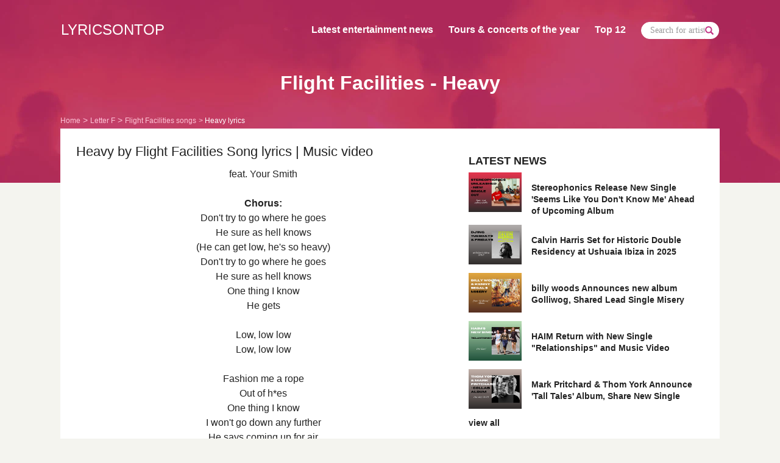

--- FILE ---
content_type: text/html; charset=UTF-8
request_url: https://www.lyricsontop.com/flight-facilities-songs/heavy-lyrics.html
body_size: 5504
content:
<!DOCTYPE html>
<html lang="en">
<head>
    <meta charset="utf-8">
    <meta http-equiv="X-UA-Compatible" content="IE=edge">
    <meta name="viewport" content="width=device-width, initial-scale=1">
    <!-- The above 3 meta tags *must* come first in the head; any other head content must come *after* these tags -->
    <meta name="application-name" content="LyricsOnTop" />
    <base href="https://www.lyricsontop.com/" />

    <title>Video and lyrics for Heavy song from Flight Facilities,  original song text, official 2026 song lyrics | LyricsOnTop.com</title>
    <meta name ="description"   content="Complete lyrics of Heavy song by Flight Facilities. Find more songs and lyrics of Flight Facilities. Watch official video of Flight Facilities. Get latest song updates for Flight Facilities" />
    <meta name ="keywords"      content="Heavy lyrics, song text Heavy, Flight Facilities Heavy song lyric, top lyrics by Flight Facilities" />

    <meta property="og:type" content="music.song" />    <meta property="og:title" content="Video and lyrics for Heavy song from Flight Facilities,  original song text, official 2026 song lyrics | LyricsOnTop.com" />
    <meta property="og:description" content="Complete lyrics of Heavy song by Flight Facilities. Find more songs and lyrics of Flight Facilities. Watch official video of Flight Facilities. Get latest song updates for Flight Facilities">
        <meta property="og:url" content="https://www.lyricsontop.com/flight-facilities-songs/heavy-lyrics.html" />    <meta property="og:site_name" content="LyricsOnTop" />

    <meta name="msvalidate.01"  content="60DE70962793812CD1E385169487C4C1" />
    <meta name="robots"         content="index,follow" />
    <link rel="canonical" href="https://www.lyricsontop.com/flight-facilities-songs/heavy-lyrics.html" />
    <!-- favicon -->
    <link rel="icon" href="https://www.lyricsontop.com/img/favicon.png" type="image/png" sizes="16x16">
    <!-- Bootstrap -->
    <link href="https://www.lyricsontop.com/css/bootstrap.min.css" rel="stylesheet" async defer>
    <!-- OWL CAROUSEL -->
    <link rel="stylesheet" href="https://www.lyricsontop.com/css/owl.carousel.min.css" async defer>
    <link rel="stylesheet" href="https://www.lyricsontop.com/css/owl.theme.default.min.css" async defer>
    <link rel="stylesheet" href="https://www.lyricsontop.com/js\lite-youtube-embed\lite-yt-embed.css" async defer>
    <!-- Custom CSS -->
    <link href="https://www.lyricsontop.com/css/custom.css" rel="stylesheet">

    <!-- HTML5 shim and Respond.js for IE8 support of HTML5 elements and media queries -->
    <!-- WARNING: Respond.js doesn't work if you view the page via file:// -->
    <!--[if lt IE 9]>
    <script src="https://oss.maxcdn.com/html5shiv/3.7.3/html5shiv.min.js"  async defer></script>
    <script src="https://oss.maxcdn.com/respond/1.4.2/respond.min.js"  async defer></script>
    <![endif]-->
</head>
<body><div class="container-fluid hero-area lyr-home news-home artist-det">
    <div class="container">
        <nav class="navbar navbar-default">
            <!-- Brand and toggle get grouped for better mobile display -->
            <div class="navbar-header">
                <button type="button" class="navbar-toggle collapsed" data-toggle="collapse" data-target="#nav-col-lyr" aria-expanded="false">
                    <span class="sr-only">Toggle navigation</span>
                    <span class="icon-bar"></span>
                    <span class="icon-bar"></span>
                    <span class="icon-bar"></span>
                </button>
                <a class="navbar-brand" href="https://www.lyricsontop.com/">LYRICSONTOP</a>
            </div>
            <!-- Collect the nav links for toggling -->
            <div class="collapse navbar-collapse" id="nav-col-lyr">
                <ul class="nav navbar-nav navbar-right">
                    <li><a href="https://www.lyricsontop.com/news.html">Latest entertainment news</a></li>
                    <li><a href="https://www.lyricsontop.com/upcoming-tours-and-concerts.html">Tours & concerts of the year</a></li>
                    <li><a href="#">Top 12</a></li>
                    <li>
                        <div class="input-group menu-search">
                            <input type="text" class="form-control" placeholder="Search for artists and songs ...">
                            <span class="input-group-addon"> <a href="#"><span class="glyphicon glyphicon-search"></span> </a></span>
                        </div>
                    </li>
                </ul>
            </div>
        </nav>
        <div class="col-xs-12 col-sm-12 col-md-12 col-lg-12">
            <h1 class="text-center">Flight Facilities - Heavy</h1>
        </div>
        <div class="col-xs-12 col-sm-12 col-md-12 col-lg-12">
            <ol class="breadcrumb" itemscope="itemscope" itemtype="https://www.schema.org/SiteNavigationElement">
                <li><a itemprop="url" data-tracking="[&quot;Navigation&quot;,&quot;Lyrics&quot;,&quot;Nav Lyrics&quot;]" href="https://www.lyricsontop.com/"><span itemprop="name">Home</span></a></li>
                 <li><a href="https://www.lyricsontop.com/lyrics/F.html">Letter F </a></li> 
                            <li><a href="https://www.lyricsontop.com/flight-facilities-songs.html">Flight Facilities songs </a></li> 
                            <li class="active">Heavy lyrics </li>            </ol>
        </div>
    </div>
</div> <!--  / container-fluid navigation home --><div class="container content-area lyr-hero">
    <div class="row">
        <!-- Big left START -->
        <div class="col-xs-12 col-sm-7">
            <div class="row">
                <div class="col-xs-12">
                    <h2 class="text-left lyrics_title_h2">Heavy by Flight Facilities Song lyrics | Music video</h2>
                </div>
            </div>

            <p class="text-center lyr-song">
                feat. Your Smith<br />
<br />
<b>Chorus:</b><br />
Don't try to go where he goes<br />
He sure as hell knows<br />
(He can get low, he's so heavy)<br />
Don't try to go where he goes<br />
He sure as hell knows<br />
One thing I know<br />
He gets<br />
<br />
Low, low low<br />
Low, low low<br />
<br />
Fashion me a rope<br />
Out of h*es<br />
One thing I know<br />
I won't go down any further<br />
He says coming up for air<br />
Like a fish in a boat<br />
Like a rat in a corner<br />
<br />
Don't let the woman close<br />
You gotta keep em on their toes<br />
He says while paying out the gardener <br />
He says one thing I know<br />
Ooh, for sure I know<br />
I won't go down any further.<br />
<br />
<b>Chorus:</b><br />
Don't try to go where he goes<br />
He sure as hell knows<br />
He can get low, he's so heavy<br />
Don't try to go where he goes<br />
He sure as hell knows<br />
One thing I know<br />
He gets<br />
<br />
Low, low low<br />
He can get low<br />
He can get low,<br />
He's so heavy<br />
Low, low low<br />
Down any further<br />
He can get low, he's so heavy<br />
<br />
Lower and lower you know<br />
He can't help but show you<br />
He gets low<br />
He can get low, he's so heavy<br />
(x2)<br />
<br />
He can get low, he's so heavy<br />
<br />
<b>Chorus:</b><br />
Don't try to go where he goes<br />
He sure as hell knows<br />
He can get low, he's so heavy<br />
Don't try to go where he goes<br />
He sure as hell knows<br />
One thing I know<br />
He gets<br />
            </p>
                            <lite-youtube
                        videoid="AGftihWRCEg"
                        title="Heavy video"
                        playlabel="Play: Heavy video"
                        posterquality="hqdefault"
                        posterloading="lazy"
                ></lite-youtube>
                <hr />
                                                <h6 class="text-left">OTHER LYRICS FROM THIS ARTIST</h6>
            <div class="row oth-lyr">
                                <div class="col-xs-6 col-sm-6">
                        <div>
                            <a href="flight-facilities-songs/forever-lyrics.html">
                                <p class="text-left song-name"> Flight Facilities </p>
                                <p class="text-left">Forever</p>
                            </a>
                        </div>
                    </div>
                                <div class="col-xs-6 col-sm-6">
                        <div>
                            <a href="flight-facilities-songs/the-ghost-lyrics.html">
                                <p class="text-left song-name"> Flight Facilities </p>
                                <p class="text-left">The Ghost</p>
                            </a>
                        </div>
                    </div>
                                <div class="col-xs-6 col-sm-6">
                        <div>
                            <a href="flight-facilities-songs/two-bodies-feat-emma-louise-lyrics.html">
                                <p class="text-left song-name"> Flight Facilities </p>
                                <p class="text-left">Two Bodies feat. Emma Louise</p>
                            </a>
                        </div>
                    </div>
                                <div class="col-xs-6 col-sm-6">
                        <div>
                            <a href="flight-facilities-songs/stand-still-lyrics.html">
                                <p class="text-left song-name"> Flight Facilities </p>
                                <p class="text-left">Stand Still</p>
                            </a>
                        </div>
                    </div>
                                <div class="col-xs-6 col-sm-6">
                        <div>
                            <a href="flight-facilities-songs/clair-de-lune-lyrics.html">
                                <p class="text-left song-name"> Flight Facilities </p>
                                <p class="text-left">Clair De Lune</p>
                            </a>
                        </div>
                    </div>
                        </div> <!-- / other lyrics -->
            
            <h6 class="text-left">LYRICS FROM OTHER ARTISTS</h6>
            <div class="row oth-lyr lyr-from">
                                <div class="col-xs-6 col-sm-6">
                        <div>
                            <a href="https://www.lyricsontop.com/ford-chastain-songs/live-again-lyrics.html">
                                <p class="text-left song-name"> Ford Chastain </p>
                                <p class="text-left">Live Again</p>
                            </a>
                        </div>
                    </div>
                                    <div class="col-xs-6 col-sm-6">
                        <div>
                            <a href="https://www.lyricsontop.com/fairlane-x-silverstein-songs/take-it-back-lyrics.html">
                                <p class="text-left song-name"> Fairlane x Silverstein </p>
                                <p class="text-left">Take It Back</p>
                            </a>
                        </div>
                    </div>
                                    <div class="col-xs-6 col-sm-6">
                        <div>
                            <a href="https://www.lyricsontop.com/fia-songs/two-little-doves-lyrics.html">
                                <p class="text-left song-name"> Fia </p>
                                <p class="text-left">Two Little Doves</p>
                            </a>
                        </div>
                    </div>
                                    <div class="col-xs-6 col-sm-6">
                        <div>
                            <a href="https://www.lyricsontop.com/florian-rus-songs/ultima-decizie-lyrics.html">
                                <p class="text-left song-name"> Florian Rus </p>
                                <p class="text-left">Ultima decizie</p>
                            </a>
                        </div>
                    </div>
                                    <div class="col-xs-6 col-sm-6">
                        <div>
                            <a href="https://www.lyricsontop.com/flo-milli-songs/chocolate-rain-lyrics.html">
                                <p class="text-left song-name"> Flo Milli </p>
                                <p class="text-left">Chocolate Rain</p>
                            </a>
                        </div>
                    </div>
                                    <div class="col-xs-6 col-sm-6">
                        <div>
                            <a href="https://www.lyricsontop.com/florin-ristei-songs/timpul-vindeca-totul-lyrics.html">
                                <p class="text-left song-name"> Florin Ristei </p>
                                <p class="text-left">Timpul vindeca totul</p>
                            </a>
                        </div>
                    </div>
                            </div> <!-- / lyrics from other artists -->
        </div>
        <!-- Big left STOP -->

        <!-- Big right START -->
        <div class="col-xs-12 col-sm-5 lyr-left">
                        <h6 class="text-left spac-lat">LATEST NEWS</h6>
                                <div class="row lat-news">
                        <a href="https://www.lyricsontop.com/news_stereophonics-release-new-single-seems-like-you-dont-know-me-ahead-of-upcoming-album.html">
                            <div class="col-xs-3"><img src="https://www.lyricsontop.com/images/news/520-stereophonics-newsingle-seemslikeyoudontknowme-2025.jpg" loading="lazy" alt="First Latest News Image" class="img-responsive"></div>
                            <div class="col-xs-9"><p class="text-left"> Stereophonics Release New Single 'Seems Like You Don't Know Me' Ahead of Upcoming Album</p></div>
                        </a>
                    </div>
                                        <div class="row lat-news">
                        <a href="https://www.lyricsontop.com/news_calvin-harris-set-for-historic-double-residency-at-ushuaia-ibiza-in-2025.html">
                            <div class="col-xs-3"><img src="https://www.lyricsontop.com/images/news/519-calvinharris-tuesdays-and-fridays-at-ushuaiaibiza-2025.png" loading="lazy" alt="First Latest News Image" class="img-responsive"></div>
                            <div class="col-xs-9"><p class="text-left"> Calvin Harris Set for Historic Double Residency at Ushuaia Ibiza in 2025</p></div>
                        </a>
                    </div>
                                        <div class="row lat-news">
                        <a href="https://www.lyricsontop.com/news_billy-woods-announces-new-album-golliwog-shared-lead-single-misery.html">
                            <div class="col-xs-3"><img src="https://www.lyricsontop.com/images/news/518-billywoods-kennysegal-newsingle-misery-2025.png" loading="lazy" alt="First Latest News Image" class="img-responsive"></div>
                            <div class="col-xs-9"><p class="text-left"> billy woods Announces new album Golliwog, Shared Lead Single Misery</p></div>
                        </a>
                    </div>
                                        <div class="row lat-news">
                        <a href="https://www.lyricsontop.com/news_haim-return-with-new-single-relationships-and-music-video.html">
                            <div class="col-xs-3"><img src="https://www.lyricsontop.com/images/news/517-haim-return-with-new-single-relantionships-2025.png" loading="lazy" alt="First Latest News Image" class="img-responsive"></div>
                            <div class="col-xs-9"><p class="text-left"> HAIM Return with New Single "Relationships" and Music Video</p></div>
                        </a>
                    </div>
                                        <div class="row lat-news">
                        <a href="https://www.lyricsontop.com/news_mark-pritchard-thom-york-announce-tall-tales-album-share-new-single.html">
                            <div class="col-xs-3"><img src="https://www.lyricsontop.com/images/news/516-thomyorke-markpritchard-collaboration-album-2025.png" loading="lazy" alt="First Latest News Image" class="img-responsive"></div>
                            <div class="col-xs-9"><p class="text-left"> Mark Pritchard & Thom York Announce 'Tall Tales' Album, Share New Single</p></div>
                        </a>
                    </div>
                                <div class="row">
                <div class="col-xs-12 view-all">
                    <a href="https://www.lyricsontop.com/news.html" class="text-left">view all</a>
                </div>
            </div>

            
            <h6 class="text-left pop-lyr">POPULAR LYRICS</h6>
            <ol type="1">                    <li><a href="https://www.lyricsontop.com/meghan-trainor-songs/all-about-that-bass-lyrics.html">Meghan Trainor - All About That Bass</a></li>
                                        <li><a href="https://www.lyricsontop.com/tegan-and-sara-the-lonely-island-songs/everything-is-awesome-lyrics.html">Tegan And Sara & The Lonely Island - Everything Is Awesome</a></li>
                                        <li><a href="https://www.lyricsontop.com/route-94-songs/my-love-feat-jess-glynne-lyrics.html">Route 94 - My Love feat Jess Glynne</a></li>
                                        <li><a href="https://www.lyricsontop.com/akcent-songs/kamelia-feat-lidia-buble-ddy-lyrics.html">Akcent - Kamelia feat Lidia Buble & DDY</a></li>
                                        <li><a href="https://www.lyricsontop.com/seinabo-sey-songs/younger-lyrics.html">Seinabo Sey - Younger</a></li>
                                        <li><a href="https://www.lyricsontop.com/duke-dumont-songs/i-got-u-feat-jax-jones-lyrics.html">Duke Dumont - I Got U feat. Jax Jones</a></li>
                                        <li><a href="https://www.lyricsontop.com/mapei-songs/dont-wait-lyrics.html">Mapei - Don't Wait</a></li>
                                        <li><a href="https://www.lyricsontop.com/cris-cab-songs/liar-liar-lyrics.html">Cris Cab - Liar Liar</a></li>
                                        <li><a href="https://www.lyricsontop.com/conrad-sewell-songs/taste-the-feeling-lyrics.html">Conrad Sewell - Taste the Feeling ft. Avicii</a></li>
                                        <li><a href="https://www.lyricsontop.com/tove-lo-songs/habits-lyrics.html">Tove Lo - Habits</a></li>
                                        <li><a href="https://www.lyricsontop.com/shakira-songs/cant-remember-to-forget-you-feat-rihanna-lyrics.html">Shakira - Can't remember to forget you FEAT Rihanna</a></li>
                                        <li><a href="https://www.lyricsontop.com/coleman-hell-songs/2-heads-lyrics.html">Coleman Hell - 2 Heads</a></li>
                    </ol>                <h6 class="text-left spac-lat">UPCOMING TOURS &amp; CONCERTS</h6>
                                <div class="row lat-news">
                        <a href="https://www.lyricsontop.com/upcoming-tours-and-concerts_central-cee-announces-first-ever-world-tour-here-are-the-details.html">
                            <div class="col-xs-3"><img src="https://www.lyricsontop.com/images/tours-and-concerts-thumb/7-centralcee-starts-firstworldtour-in-2025-cantrushgreatness.jpg" loading="lazy" alt="First Latest News Image" class="img-responsive"></div>
                            <div class="col-xs-9"><p class="text-left"> Central Cee Announces First-Ever World Tour: Here are the details</p></div>
                        </a>
                    </div>
                                <div class="row lat-news">
                        <a href="https://www.lyricsontop.com/upcoming-tours-and-concerts_morgan-wallen-announces-im-the-problem-summer-stadium-tour-and-forth-studio-album.html">
                            <div class="col-xs-3"><img src="https://www.lyricsontop.com/images/tours-and-concerts-thumb/6-morganwallen-summerstadiumtour-2025.jpg" loading="lazy" alt="First Latest News Image" class="img-responsive"></div>
                            <div class="col-xs-9"><p class="text-left"> Morgan Wallen Announces "I'm The Problem" Summer Stadium Tour and Forth Studio Album</p></div>
                        </a>
                    </div>
                                <div class="row lat-news">
                        <a href="https://www.lyricsontop.com/upcoming-tours-and-concerts_ty-segall-tickets-for-2024-north-american-tour.html">
                            <div class="col-xs-3"><img src="https://www.lyricsontop.com/images/tours-and-concerts-thumb/5-tysegall-ustour-2024tourdates-tickets.jpg" loading="lazy" alt="First Latest News Image" class="img-responsive"></div>
                            <div class="col-xs-9"><p class="text-left"> Ty Segall Tickets for 2024 North American Tour</p></div>
                        </a>
                    </div>
                            <div class="row">
                    <div class="col-xs-12 view-all">
                        <a href="upcoming-tours-and-concerts.html" class="text-left">view all</a>
                    </div>
                </div>
                    </div>
        <!-- Big right STOP -->
    </div>
</div> <!-- / content area lyr-hero -->

<script type="module" src="https://www.lyricsontop.com/js\lite-youtube-embed\lite-yt-embed.js"></script>
<script type="application/ld+json">
{
  "@context": "http://schema.org",
  "@type": "BreadcrumbList",
  "itemListElement": [{
    "@type": "ListItem",
    "position": 1,
    "item": {
      "@id": "https://www.lyricsontop.com/lyrics/F.html",
      "name": "Letter F"
    }
  },{
    "@type": "ListItem",
    "position": 2,
    "item": {
      "@id": "https://www.lyricsontop.com/flight-facilities-songs.html",
      "name": "Flight Facilities"
    }
  },{
    "@type": "ListItem",
    "position": 3,
    "item": {
      "@id": "https://www.lyricsontop.com/flight-facilities-songs/heavy-lyrics.html",
      "name": "Heavy"
    }
  }]
}
</script><footer>
    <div class="container">
        <div class="row">
            <div class="col-xs-12 col-sm-6 col-md-6 col-lg-6">
                <h4 class="text-left">LYRICS<span class="pink">ON</span>TOP</h4>
            </div>
            <div class="col-xs-12 col-sm-6 col-md-6 col-lg-6">
                <p class="text-right">All lyrics displayed on this site are the property of their owners and are provided for educational purposes only.</p>
            </div>
            <div class="col-xs-12 col-sm-6 col-md-6 col-lg-6">
                <p class="text-left">Copyright © 2026 Lyricsontop.com - All rights reserved </p>
            </div>
            <div class="col-xs-12 col-sm-6 col-md-6 col-lg-6">
                <a href="https://www.lyricsontop.com/dmca.html" class="pink pull-right">DMCA Policy</a>
                <a href="https://www.lyricsontop.com/privacy.html" class="pink pull-right">Privacy Policy</a>
            </div>
        </div>
    </div>
</footer>
<!-- jQuery (necessary for Bootstrap's JavaScript plugins) -->
<script src="https://ajax.googleapis.com/ajax/libs/jquery/1.12.4/jquery.min.js"></script>
<!-- Include all compiled plugins (below), or include individual files as needed -->
<script src="https://www.lyricsontop.com/js/bootstrap.min.js"></script>
<!-- OWL CAROUSEL  -->
<script src="https://www.lyricsontop.com/js/owl.carousel.min.js"></script>
<!-- liabru - jquery match height -->
<script src="https://www.lyricsontop.com/js/jquery.matchHeight-min.js" type="text/javascript"></script>
<script type="text/javascript">
    $('#car-home-news').owlCarousel({
        loop:true,
        margin:10,
        nav:true,
        lazyLoad: true,
        navText:[
            "<span class='glyphicon glyphicon-chevron-left'></span>",
            "<span class='glyphicon glyphicon-chevron-right'></span>"
        ],
        dots: false,
        responsive:{
            0:{
                items:1
            },
            394:{
                items:2
            },
            567:{
                items:3
            },
            740:{
                items:4
            },
            992:{
                items:5
            }
        }
    });
    $('.late-home-news').owlCarousel({
        loop:true,
        nav:true,
        lazyLoad: true,
        navText:[
            "<span class='glyphicon glyphicon-chevron-left'></span>",
            "<span class='glyphicon glyphicon-chevron-right'></span>"
        ],
        dots: false,
        responsive:{
            0:{
                items:1,
                margin:10
            },
            563:{
                items:2,
                margin:15
            },
            992:{
                items:3,
                margin:30
            }
        }
    });
    $('.tour-conncert').owlCarousel({
        loop:true,
        margin:30,
        nav:true,
        lazyLoad: true,
        navText:[
            "<span class='glyphicon glyphicon-chevron-left'></span>",
            "<span class='glyphicon glyphicon-chevron-right'></span>"
        ],
        dots: false,
        responsive:{
            0:{
                items:1,
                margin:10
            },
            563:{
                items:2,
                margin:15
            },
            992:{
                items:3,
                margin:30
            }
        }
    });
    $('.car-all-new').owlCarousel({
        loop:true,
        nav:true,
        lazyLoad: true,
        navText:[
            "<span class='glyphicon glyphicon-chevron-left'></span>",
            "<span class='glyphicon glyphicon-chevron-right'></span>"
        ],
        dots: false,
        responsive:{
            0:{
                items:1
            }
        }
    })

    $(function() {
        var options = {byRow: true,
            property: 'height',
            target: null,
            remove: false};
        $('.item-to-match').matchHeight(options);
    });

    $('.search_form').on('click', function(){
        //alert('aaa');
        $("form[name='search_for_lyrics']").submit();
    });
</script>
<!-- Google tag (gtag.js) -->
<script async src="https://www.googletagmanager.com/gtag/js?id=G-BVVJ151LZ6"></script>
<script>
    window.dataLayer = window.dataLayer || [];
    function gtag(){dataLayer.push(arguments);}
    gtag('js', new Date());

    gtag('config', 'G-BVVJ151LZ6');
</script>

</body>
</html>